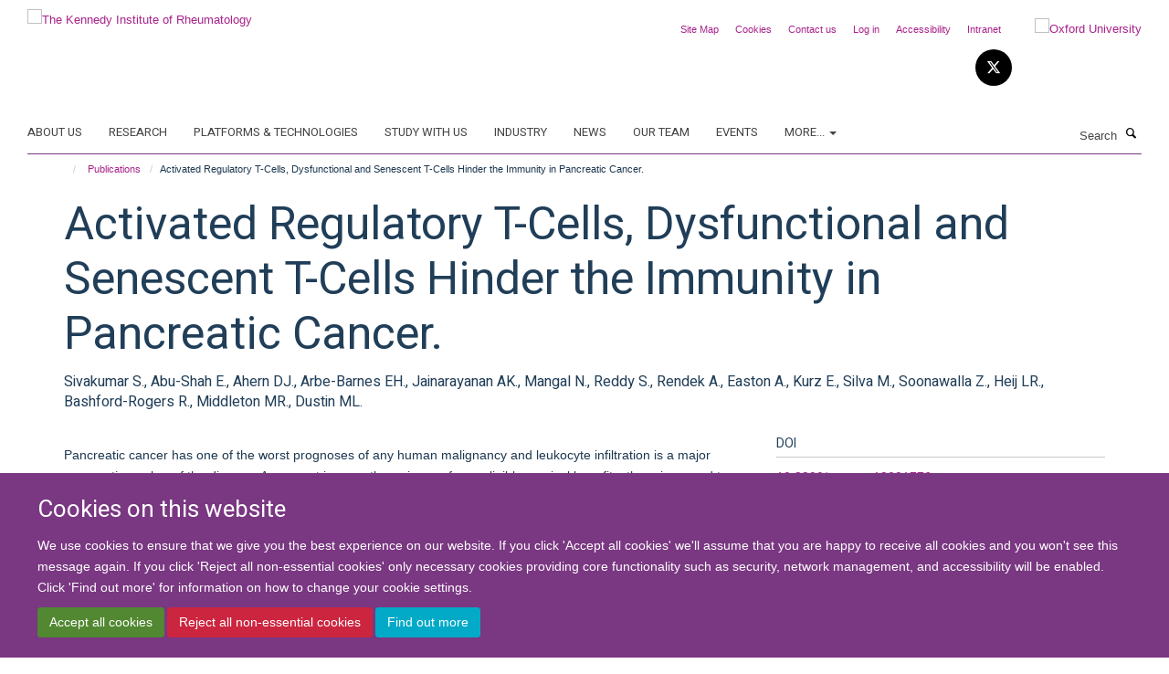

--- FILE ---
content_type: text/css
request_url: https://www.kennedy.ox.ac.uk/++theme++sublime-eminence/screen.css
body_size: 6085
content:
@import url("https://fonts.googleapis.com/css2?family=Heebo:wght@400;700&display=swap");
.clearfix:before,.clearfix:after {content: " ";display: table;}.clearfix:after {clear: both;}.center-block {display: block;margin-left: auto;margin-right: auto;}.pull-right {float: right !important;}.pull-left {float: left !important;}.hide {display: none !important;}.show {display: block !important;}.invisible {visibility: hidden;}.text-hide {font: 0/0 a;color: transparent;text-shadow: none;background-color: transparent;border: 0;}.hidden {display: none !important;}.affix {position: fixed;}@-ms-viewport {width: device-width;}.visible-xs {display: none !important;}.visible-sm {display: none !important;}.visible-md {display: none !important;}.visible-lg {display: none !important;}.visible-xs-block,.visible-xs-inline,.visible-xs-inline-block,.visible-sm-block,.visible-sm-inline,.visible-sm-inline-block,.visible-md-block,.visible-md-inline,.visible-md-inline-block,.visible-lg-block,.visible-lg-inline,.visible-lg-inline-block {display: none !important;}.visible-print {display: none !important;}.visible-print-block {display: none !important;}.visible-print-inline {display: none !important;}.visible-print-inline-block {display: none !important;}body.mceContentBody h1,body.mceContentBody h2,body.mceContentBody h3,body.mceContentBody h4,body.mceContentBody h5,body.mceContentBody h6 {font-style: normal;font-weight: 300;line-height: 1.4;margin-bottom: 0.5rem;margin-top: 0.2rem;text-rendering: optimizeLegibility;}html,body {font-size: 13px;}body {color: #1d3850;font-family: "helvetica neue", helvetica, arial, sans-serif;}span.figure span.image-caption,figure figcaption {background: #7a3782;}::-moz-selection {background: #fefeca;}::selection {background: #fefeca;}h1,.heading-1 {font-size: 3.84615rem;}h2,.heading-2 {font-size: 2.84615rem;}h3,.heading-3 {font-size: 2.15385rem;}h4,.heading-4 {font-size: 1.61538rem;}h5,.heading-5 {font-size: 1.23077rem;}h6,.heading-6 {font-size: 1rem;}h1,h2,h3,h4,h5,h6,.heading-1,.heading-2,.heading-3,.heading-4,.heading-5,.heading-6 {color: #203e58;font-family: "Heebo", helvetica, arial, sans-serif;}p,li {color: #1d3850;}blockquote {color: #7a3782;}blockquote span {color: #7a3782;font-family: "helvetica neue", helvetica, arial, sans-serif;}a {color: #a8228b;}a:hover,a:active,a:focus {color: #931e79;}.details,.detail {color: #b0b5b8;}.rich-text h1 {font-size: 1.92308rem;}.rich-text h2 {font-size: 1.42308rem;}.rich-text h3 {font-size: 1.4359rem;}.rich-text h4 {font-size: 1.07692rem;}.rich-text h5 {font-size: 0.82051rem;}.rich-text h6 {font-size: 0.66667rem;}.alert-success {background-color: #bbdfa6;border-color: #9ed181;color: #518831;}.alert-success hr {border-top-color: #90cb6e;}.alert-success .alert-link {color: #3b6323;}.alert-info {background-color: #97effe;border-color: #65e7fd;color: #02AAC7;}.alert-info hr {border-top-color: #4be3fd;}.alert-info .alert-link {color: #017f95;}.alert-warning {background-color: #fdf1e6;border-color: #fbd6b5;color: #F28525;}.alert-warning hr {border-top-color: #f9c89d;}.alert-warning .alert-link {color: #d76c0d;}.alert-danger {background-color: #f5c8cf;border-color: #ed9da9;color: #CC253F;}.alert-danger hr {border-top-color: #e98796;}.alert-danger .alert-link {color: #a11d32;}.box-plain h2,.box-plain .heading-2 {font-family: "Heebo", helvetica, arial, sans-serif;font-size: 1.53846rem;text-transform: uppercase;}.box-border-left,.box-border-right,.box-border-both {border-color: #7a3782;}.box-featured {background-color: #edf4fa;}#site-breadcrumbs li > a:hover {color: #7a3782;}.btn-secondary {transition: all 0.3s ease;background: #fff;border-color: #fff;border-bottom-right-radius: 0;border-top-right-radius: 0;border-right-width: 2px \9;color: #7a3782;font-size: 0.92308rem;margin: 0.76923rem 0;padding-right: 1.23077rem;position: relative;text-shadow: none;border-bottom-left-radius: 3px;border-top-left-radius: 3px;}.btn-secondary::after {transition: all 0.3s ease;content: "";position: absolute;top: 48.5%;margin-top: -1.15385rem;border-top: 1.15385rem solid transparent;border-bottom: 1.23077rem solid transparent;border-left: 1.15385rem solid;right: -1.23077rem;}.btn-secondary::after {z-index: 2;border-left-color: #fff;}.btn-secondary:hover {background: #b362bd;border-color: #b362bd;color: #fff;}.btn-secondary:hover::after {border-left-color: #b362bd;}.haiku-slideshow .btn-secondary:hover {transition: all 0.3s ease;background: #fff;border-color: #fff;border-bottom-right-radius: 0;border-top-right-radius: 0;border-right-width: 2px \9;color: #7a3782;font-size: 0.92308rem;margin: 0.76923rem 0;padding-right: 1.23077rem;position: relative;text-shadow: none;border-bottom-left-radius: 3px;border-top-left-radius: 3px;}.haiku-slideshow .btn-secondary:hover::after {transition: all 0.3s ease;content: "";position: absolute;top: 48.5%;margin-top: -1.15385rem;border-top: 1.15385rem solid transparent;border-bottom: 1.23077rem solid transparent;border-left: 1.15385rem solid;right: -1.23077rem;}.haiku-slideshow .btn-secondary:hover::after {z-index: 2;border-left-color: #fff;}.haiku-slideshow .btn-secondary:hover:hover {background: #edf4fa;border-color: #edf4fa;color: #7a3782;}.haiku-slideshow .btn-secondary:hover:hover::after {border-left-color: #edf4fa;}.btn-default,.link-button {transition: all 0.3s ease;background-color: #7a3782;border-color: #7a3782;color: #fff;text-shadow: none;border-radius: 3px;}.btn-default:hover,.btn-default:focus,.link-button:hover,.link-button:focus {background-color: #2c689c;color: #fff;}.btn-default .caret,.link-button .caret {border-bottom-color: #fff !important;border-top-color: #fff !important;}.btn-primary {transition: all 0.3s ease;background: #7a3782;border-color: #7a3782;border-bottom-right-radius: 0;border-top-right-radius: 0;border-right-width: 2px \9;color: #fff;font-size: 0.92308rem;margin: 0.76923rem 0;padding-right: 1.23077rem;position: relative;text-shadow: none;border-bottom-left-radius: 3px;border-top-left-radius: 3px;}.btn-primary::after {transition: all 0.3s ease;content: "";position: absolute;top: 48.5%;margin-top: -1.15385rem;border-top: 1.15385rem solid transparent;border-bottom: 1.23077rem solid transparent;border-left: 1.15385rem solid;right: -1.23077rem;}.btn-primary::after {z-index: 2;border-left-color: #7a3782;}.btn-primary:hover {background: #2c689c;border-color: #2c689c;color: #fff;}.btn-primary:hover::after {border-left-color: #2c689c;}.btn-outline {transition: all 0.3s ease;background-color: transparent;border-color: #7a3782;color: #7a3782;text-shadow: none;border-radius: 3px;}.btn-outline:hover,.btn-outline:focus {background-color: transparent;border-color: #2c689c;color: #7a3782;}.btn-success {transition: all 0.3s ease;background-color: #518831;border-color: #518831;color: #fff;text-shadow: none;border-radius: 3px;}.btn-success:hover,.btn-success:focus {background-color: #2c689c;color: #fff;}.btn-success .caret {border-bottom-color: #fff !important;border-top-color: #fff !important;}.btn-info {transition: all 0.3s ease;background-color: #02AAC7;border-color: #02AAC7;color: #fff;text-shadow: none;border-radius: 3px;}.btn-info:hover,.btn-info:focus {background-color: #2c689c;color: #fff;}.btn-info .caret {border-bottom-color: #fff !important;border-top-color: #fff !important;}.btn-danger {transition: all 0.3s ease;background-color: #CC253F;border-color: #CC253F;color: #fff;text-shadow: none;border-radius: 3px;}.btn-danger:hover,.btn-danger:focus {background-color: #2c689c;color: #fff;}.btn-danger .caret {border-bottom-color: #fff !important;border-top-color: #fff !important;}.btn-warning {transition: all 0.3s ease;background-color: #F28525;border-color: #F28525;color: #fff;text-shadow: none;border-radius: 3px;}.btn-warning:hover,.btn-warning:focus {background-color: #2c689c;color: #fff;}.btn-warning .caret {border-bottom-color: #fff !important;border-top-color: #fff !important;}.load-more-button {transition: all 0.3s ease;background-color: #f8f8f8;border-color: #f8f8f8;color: #fff;text-shadow: none;border: 1px solid #ddd;color: #444;}.load-more-button:hover,.load-more-button:focus {background-color: #2c689c;color: #fff;}.load-more-button .caret {border-bottom-color: #fff !important;border-top-color: #fff !important;}#events-calendar .fc-event,#events-calendar .fc-event-dot {background-color: #7a3782;}#events-calendar .fc-event {border-color: #7a3782;}#events-calendar .fc-today {background-color: white;color: #7a3782;}#events-calendar .fc-day-grid .table-bordered .fc-day {border-right-color: #eeeeee;}#events-calendar .fc-body .fc-row {border-bottom-color: #eeeeee;}#events-calendar .fc-view .table-bordered .fc-day-header {border-bottom-color: #7a3782;}#events-calendar .fc-day-top .fc-day-number {color: #666;}.comment .commentDate {color: #b0b5b8;}#cookienotification {background: #7a3782;}#cookienotification .cookielaw-buttons a.cookie-continue {border-radius: 3px;color: #7a3782;}#cookienotification .cookielaw-buttons a.cookie-continue:hover {background: #edf4fa;}.tile-header h1,.tile-header h2,.tile-header h3,.tile-header h4,.tile-header h5,.tile-header h6,.tile-header .heading-1,.tile-header .heading-2,.tile-header .heading-3,.tile-header .heading-4,.tile-header .heading-5,.tile-header .heading-6 {color: #203e58;text-transform: uppercase;}.cover-richtext-tile.rich-text h1 {border: 0;font-family: "Heebo", helvetica, arial, sans-serif;font-size: 3.84615rem;margin: 0 0 1.15385rem 0;padding-bottom: 0;padding-top: 0;text-transform: none;}.cover-list-tile .caption.caption-highlight {background-color: #7a3782;}.cover-col-background {background-color: #7a3782;}.tile-content .panel-default h3,.tile-content .panel-default .heading-3,.tile-header h3,.tile-header .heading-3 {font-size: 1.53846rem;}.cover-embed-tile .embed-description {background-color: #7a3782;}.dropzone {background: #edf4fa;border-color: #89b7de;}.dropzone .dz-message {color: #619fd3;}#haiku-feedback-tab a {background-color: #7a3782;font-family: "helvetica neue", helvetica, arial, sans-serif;}#haiku-feedback-tab a:hover {background-color: #58285e;}.listing-item h4,.listing-item .media-heading {font-family: "helvetica neue", helvetica, arial, sans-serif;}.listing-filters {background-color: #edf4fa;border-color: #d9e8f4;}.form-control {background-color: #fff;border-color: #dfe1e4;border-radius: 3px;color: #171717;}.form-control:focus {border-color: #7a3782;box-shadow: none;outline: 0;}.form-control[disabled],.form-control[readonly],fieldset[disabled] .form-control {background-color: #dfe1e4;}/* Filters on haiku.software */#search-filters select.form-control {border-color: #7a3782;color: #7a3782;}/**
 * Easy form
 */.fieldPreview.orderable .fieldControls a {transition: all 0.3s ease;background-color: #02AAC7;border-color: #02AAC7;color: #fff;text-shadow: none;border-radius: 3px;}.fieldPreview.orderable .fieldControls a:hover,.fieldPreview.orderable .fieldControls a:focus {background-color: #2c689c;color: #fff;}.fieldPreview.orderable .fieldControls a .caret {border-bottom-color: #fff !important;border-top-color: #fff !important;}.fieldPreview.orderable .fieldControls a.schemaeditor-delete-field {transition: all 0.3s ease;background-color: #CC253F;border-color: #CC253F;color: #fff;text-shadow: none;}.fieldPreview.orderable .fieldControls a.schemaeditor-delete-field:hover,.fieldPreview.orderable .fieldControls a.schemaeditor-delete-field:focus {background-color: #2c689c;color: #fff;}.fieldPreview.orderable .fieldControls a.schemaeditor-delete-field .caret {border-bottom-color: #fff !important;border-top-color: #fff !important;}.form .extraActions #add-field button,.form .extraActions #add-fieldset button {transition: all 0.3s ease;background-color: #7a3782;border-color: #7a3782;color: #fff;text-shadow: none;border-radius: 3px;}.form .extraActions #add-field button:hover,.form .extraActions #add-field button:focus,.form .extraActions #add-fieldset button:hover,.form .extraActions #add-fieldset button:focus {background-color: #2c689c;color: #fff;}.form .extraActions #add-field button .caret,.form .extraActions #add-fieldset button .caret {border-bottom-color: #fff !important;border-top-color: #fff !important;}select.form-control,select {border-color: #dfe1e4;}/**
 * Select 2 styles
 */.select2-container .select2-selection {border-radius: 3px;border-color: #dfe1e4;}.select2-container.select2-container--open .select2-selection,.select2-container.select2-container--open .select2-dropdown {border-color: #7a3782;}body.subsection-test-table-gallery table.plain tr td p,body.subsection-test-table-gallery table.plain tr th p {font-family: "helvetica neue", helvetica, arial, sans-serif;}.mfp-figure figure figcaption .mfp-bottom-bar {background-color: #7a3782;}#contentchooser-content-show-button {background-color: #7a3782;font-family: "helvetica neue", helvetica, arial, sans-serif;}#contentchooser-content-show-button:hover {background-color: #58285e;}#releases-accordion .release-title a {color: #37193a;}#hero.hero--center {background-color: #7a3782;}.glyphicon-twitter-bird,.glyphicon-twitter,.glyphicon-twitter-x {background-color: transparent;}.glyphicon-facebook,.glyphicon-blog,.glyphicon-instagram,.glyphicon-linkedin,.glyphicon-flickr,.glyphicon-orcid,.glyphicon-soundcloud,.glyphicon-vimeo,.glyphicon-youtube,.glyphicon-calendar {background-color: #7a3782;}.carousel-control .glyphicon-chevron-left,.carousel-control .glyphicon-chevron-right {background-color: #7a3782;}.carousel-control .glyphicon-chevron-left:hover,.carousel-control .glyphicon-chevron-left:active,.carousel-control .glyphicon-chevron-left:focus,.carousel-control .glyphicon-chevron-right:hover,.carousel-control .glyphicon-chevron-right:active,.carousel-control .glyphicon-chevron-right:focus {background-color: #37193a;}.glyphicon-calendar:hover,.glyphicon-calendar:active,.glyphicon-calendar:focus,.glyphicon-blog:hover,.glyphicon-blog:active,.glyphicon-blog:focus {background-color: #7a3782;}.social-media-icons .glyphicon-blog,.brand-icons .glyphicon-blog {background-color: #7a3782;}.social-media-icons .glyphicon-blog:hover,.brand-icons .glyphicon-blog:hover {background-color: #692f70;}/* Haiku Voting */.rating-container .rating-stars {color: #7a3782;}span.figure small,figure small {background-color: transparent;color: #fff;}span.figure small.inverted,figure small.inverted {background-color: #7a3782;bottom: 0;padding: 5px 10px;right: 0;}/* Colors */.label-default,span[class*="label-state-"] {border-color: #7a3782;color: #7a3782;}.label-primary {background-color: #9c46a6;}.label-primary[href]:hover,.label-primary[href]:focus {background-color: #7a3782;}.label-success {background-color: #518831;}.label-success[href]:hover,.label-success[href]:focus {background-color: #3b6323;}.label-info {background-color: #02AAC7;}.label-info[href]:hover,.label-info[href]:focus {background-color: #017f95;}.label-warning {background-color: #F28525;}.label-warning[href]:hover,.label-warning[href]:focus {background-color: #d76c0d;}.label-danger {background-color: #CC253F;}.label-danger[href]:hover,.label-danger[href]:focus {background-color: #a11d32;}.label-state-private {background-color: #F28525;}.label-state-private[href]:hover,.label-state-private[href]:focus {background-color: #d76c0d;}.label-state-expired {background-color: #CC253F;}.label-state-expired[href]:hover,.label-state-expired[href]:focus {background-color: #a11d32;}.row-bordered {border-bottom-color: #dfe1e4;}ul.media-list li.media .media-heading {font-family: "helvetica neue", helvetica, arial, sans-serif;}ul.small-list a {color: #727295;}ul.small-list li.active a {color: #7a3782;}ul.formTabs {background: #edf4fa;}ul.formTabs li {color: #619fd3;}ul.formTabs.selected {background: #7a3782;}ul.formTabs.selected::after {border-color: #7a3782 transparent transparent transparent;}ul.small-list a {color: #b0b5b8;}ul.list-bordered li p {color: #b0b5b8;}.listing-item {border-bottom-color: #dfe1e4;}.list-scroll__control {background-color: rgba(122, 55, 130, 0.8);color: #fff;}.list-scroll__control:hover {background-color: #7a3782;color: #fff;}.masonry-grid h3 {border-bottom-color: #dfe1e4;}.mm-menu .mm-title,.mm-menu .mm-listview > li a:not(.mm-next) {color: #7a3782 !important;}.mm-menu .mm-title {font-size: 1.23077rem !important;font-weight: bold !important;}.modal .modal-dialog .modal-content {border-radius: 3px;}.modal .modal-dialog .modal-title {font-family: "helvetica neue", helvetica, arial, sans-serif;}.modal .modal-body .modal-sidebar h4 {border-bottom-color: #c6cacf;font-family: "Heebo", helvetica, arial, sans-serif;}.modal .modal-body::-webkit-scrollbar {background-color: #edf4fa;}.modal .modal-body::-webkit-scrollbar-track {background-color: #edf4fa;border-radius: 3px;}.modal .modal-body::-webkit-scrollbar-thumb {background-color: #89b7de;border-radius: 3px;}.navbar-inverse {background-color: #7a3782;border-color: transparent;}.pagination > li > a,.pagination > li > span {background-color: #edf4fa;border-radius: 3px;color: #75abd9;}.pagination > li.active > a,.pagination > li.active > span,.pagination > li.disabled > a,.pagination > li.disabled > span,.pagination > li > a:hover,.pagination > li > a:focus {background-color: #bdd7ed;color: #619fd3;}.list-accordion .panel-heading .panel-title {color: #b0b5b8;font-family: "helvetica neue", helvetica, arial, sans-serif;}.list-accordion .panel-heading .panel-title:hover {color: #b0b5b8;}.panel.panel-accordion .panel-heading .heading {color: #203e58;font-family: "helvetica neue", helvetica, arial, sans-serif;}.list-accordion .panel-collapse > .panel-body > .nav li a,.panel-collapse > .panel-body > .nav li a {color: #b0b5b8;}.site-sidebar .panel > .panel-heading {font-family: "Heebo", helvetica, arial, sans-serif;}.site-sidebar .panel > .panel-heading,.tile-content .panel > .panel-heading {font-size: 1.53846rem;}#site-content-sidebar .panel-default .panel-heading,.tile-content .panel-default .panel-heading {text-transform: uppercase;}.job-accordion .panel {border-bottom-color: #dfe1e4;}.job-accordion .panel .panel-heading a.panel-title {color: #7a3782;}.panel.panel-accordion .panel-heading .heading a:active,.panel.panel-accordion .panel-heading .heading a:focus,.panel.panel-accordion .panel-heading .heading a:hover {color: #727295;}#edit-bar {background-color: #7a3782;}#edit-bar li.active a,#edit-bar li.open a,#edit-bar .dropdown-menu {background-color: #92429b;}#edit-bar .dropdown-menu a:hover,#edit-bar .dropdown-menu a:focus {background-color: #7a3782;}#edit-bar .dropdown-menu .active.disabled a {background-color: #692f70;}#edit-bar .dropdown-menu .dropdown-header {color: #58285e;}.popover .popover-title {background-color: #7a3782;}.formTabs {border-bottom-color: #75abd9;}.formTabs a {color: #1c4466;}.formTabs a.selected {background-color: #edf4fa;}.navigation-portlet > ul > li > ul > li > a {color: #727295;}.portlet blockquote {background: #edf4fa;border-color: #7a3782;}.portlet h2,.portlet .heading-2 {border-bottom-color: #aaafb8;text-transform: uppercase;}.portlet h3,.portlet .heading-3 {font-family: "Heebo", helvetica, arial, sans-serif;font-size: 1.53846rem;text-transform: uppercase;}.portlet-team .panel > .panel-heading {font-family: "Heebo", helvetica, arial, sans-serif;font-size: 1.53846rem;}.portlet-team .medium-list li h5 {font-family: "helvetica neue", helvetica, arial, sans-serif;}.portlet-quickfacts p b {color: #7a3782;font-family: "Heebo", helvetica, arial, sans-serif;font-size: 1.61538rem;}.navigation-portlet > p a {color: #7a3782;font-family: "Heebo", helvetica, arial, sans-serif;font-size: 1.61538rem;}.navigation-portlet > ul > li > ul > li > a {color: #727295;}.tile > .tile-content:not(.cover-richtext-tile) table.table tr td:first-child,.profile-modal table.table tr td:first-child {color: #7a3782;}.tile h3,.tile h4,.tile .heading-3,.tile .heading-4 {font-family: "Heebo", helvetica, arial, sans-serif;}.tile.tile-profile h2,.tile.tile-profile .heading-2 {color: #7a3782;font-family: "helvetica neue", helvetica, arial, sans-serif;font-size: 1rem;}body.mceContentBody blockquote span {color: #b0b5b8;font-family: "helvetica neue", helvetica, arial, sans-serif;}body.mceContentBody table th {font-family: "Heebo", helvetica, arial, sans-serif;}body.mceContentBody.drop-cap p:not(.intro):first-child::first-letter {font-family: "Heebo", helvetica, arial, sans-serif;}.rich-text a:not(.btn) {color: #a8228b;}.rich-text blockquote span {color: #b0b5b8;font-family: "helvetica neue", helvetica, arial, sans-serif;}.rich-text table th {font-family: "Heebo", helvetica, arial, sans-serif;}.rich-text.drop-cap p:not(.intro):first-child::first-letter {font-family: "Heebo", helvetica, arial, sans-serif;}.rich-text blockquote {color: #7a3782;}.rich-text blockquote::before,.rich-text blockquote span {color: #7a3782;}.rich-text .callout {color: #7a3782;}.rich-text p > span.box-featured {background-color: #edf4fa;}.rich-text .table.table-striped tbody tr:nth-child(odd) {background: #edf4fa;}.site-sidebar .publication-lead {border-bottom-color: #c6cacf;font-family: "Heebo", helvetica, arial, sans-serif;}.skip-navigation:hover,.skip-navigation:active,.skip-navigation:focus {background-color: #7a3782;border-radius: 3px;color: #fff;}.haiku-slideshow .carousel-control.left .glyphicon,.haiku-slideshow .carousel-control.right .glyphicon {border-color: #7a3782;}.haiku-slideshow .carousel-indicators li {background-color: #7a3782;}.haiku-slideshow .carousel-indicators li.active {background-color: #7a3782;}.haiku-slideshow .carousel-inner .item .image {background-color: #7a3782;}.haiku-slideshow.slideshow-default-standard .carousel-inner .item {background-color: #7a3782;}.haiku-slideshow.slideshow-default-panels .carousel-inner .item .caption h2 {color: #a8228b;font-family: "Heebo", helvetica, arial, sans-serif;}.haiku-slideshow.slideshow-default-panels .carousel-inner .item .caption {background-color: #7a3782;}.haiku-slideshow.slideshow-default-tableft .carousel-inner .item .caption,.haiku-slideshow.slideshow-default-tabright .carousel-inner .item .caption {background-color: #7a3782;border-bottom: 1px solid #8b3f94;}.haiku-slideshow.slideshow-default-tableft .carousel-inner .item .caption h2,.haiku-slideshow.slideshow-default-tabright .carousel-inner .item .caption h2 {font-size: 1.61538rem;}.haiku-slideshow.slideshow-default-tableft .carousel-inner .item.active .caption,.haiku-slideshow.slideshow-default-tabright .carousel-inner .item.active .caption {background-color: #692f70;}.haiku-slideshow.slideshow-default-tableft .carousel-inner .item:last-child .caption,.haiku-slideshow.slideshow-default-tabright .carousel-inner .item:last-child .caption {border-bottom: none;}.column.col-md-8 > .tile .haiku-slideshow.slideshow-default-full-width .carousel-inner .item .caption {background-color: #7a3782;}.column.col-md-8 > .tile .haiku-slideshow.slideshow-default-panels .carousel-inner .item {background-color: #7a3782;}.column.col-md-8 > .tile .haiku-slideshow.slideshow-default-panels .carousel-inner .item .caption h2 {font-family: "Heebo", helvetica, arial, sans-serif;}.column.col-md-7 > .tile .haiku-slideshow.slideshow-default-full-width .carousel-inner .item .caption {background-color: #7a3782;}.column.col-md-7 > .tile .haiku-slideshow.slideshow-default-panels .carousel-inner .item {background-color: #7a3782;}.column.col-md-7 > .tile .haiku-slideshow.slideshow-default-panels .carousel-inner .item .caption h2 {font-family: "Heebo", helvetica, arial, sans-serif;}.column.col-md-6 > .tile .haiku-slideshow.slideshow-default-full-width .carousel-inner .item .caption {background-color: #7a3782;}.column.col-md-6 > .tile .haiku-slideshow.slideshow-default-panels .carousel-inner .item {background-color: #7a3782;}.column.col-md-6 > .tile .haiku-slideshow.slideshow-default-panels .carousel-inner .item .caption h2 {font-family: "Heebo", helvetica, arial, sans-serif;}.column.col-md-5 > .tile .haiku-slideshow.slideshow-default-full-width .carousel-inner .item .caption {background-color: #7a3782;}.column.col-md-5 > .tile .haiku-slideshow.slideshow-default-panels .carousel-inner .item {background-color: #7a3782;}.column.col-md-5 > .tile .haiku-slideshow.slideshow-default-panels .carousel-inner .item .caption h2 {font-family: "Heebo", helvetica, arial, sans-serif;}.column.col-md-4 > .tile .haiku-slideshow.slideshow-default-full-width .carousel-inner .item .caption {background-color: #7a3782;}.column.col-md-4 > .tile .haiku-slideshow.slideshow-default-panels .carousel-inner .item {background-color: #7a3782;}.column.col-md-4 > .tile .haiku-slideshow.slideshow-default-panels .carousel-inner .item .caption h2 {font-family: "Heebo", helvetica, arial, sans-serif;}.column.col-md-3 > .tile .haiku-slideshow.slideshow-default-full-width .carousel-inner .item .caption {background-color: #7a3782;}.column.col-md-3 > .tile .haiku-slideshow.slideshow-default-panels .carousel-inner .item {background-color: #7a3782;}.column.col-md-3 > .tile .haiku-slideshow.slideshow-default-panels .carousel-inner .item .caption h2 {font-family: "Heebo", helvetica, arial, sans-serif;}.column.col-md-2 > .tile .haiku-slideshow.slideshow-default-full-width .carousel-inner .item .caption {background-color: #7a3782;}.column.col-md-2 > .tile .haiku-slideshow.slideshow-default-panels .carousel-inner .item {background-color: #7a3782;}.column.col-md-2 > .tile .haiku-slideshow.slideshow-default-panels .carousel-inner .item .caption h2 {font-family: "Heebo", helvetica, arial, sans-serif;}.column.col-md-1 > .tile .haiku-slideshow.slideshow-default-full-width .carousel-inner .item .caption {background-color: #7a3782;}.column.col-md-1 > .tile .haiku-slideshow.slideshow-default-panels .carousel-inner .item {background-color: #7a3782;}.column.col-md-1 > .tile .haiku-slideshow.slideshow-default-panels .carousel-inner .item .caption h2 {font-family: "Heebo", helvetica, arial, sans-serif;}.nav-tabs > li {border-bottom-color: #ddd;}.nav-tabs-inverted {background-color: #7a3782;}.nav-tabs-inverted li.active > a,.nav-tabs-inverted li.active > a:active,.nav-tabs-inverted li.active > a:focus,.nav-tabs-inverted li.active > a:hover,.nav-tabs-inverted li > a:hover,.nav-tabs-inverted li > a:active,.nav-tabs-inverted li > a:focus {color: #7a3782;}.nav-tabs-inverted li.active > a > .text-circled,.nav-tabs-inverted li.active > a:active > .text-circled,.nav-tabs-inverted li.active > a:focus > .text-circled,.nav-tabs-inverted li.active > a:hover > .text-circled,.nav-tabs-inverted li > a:hover > .text-circled,.nav-tabs-inverted li > a:active > .text-circled,.nav-tabs-inverted li > a:focus > .text-circled {background-color: #7a3782;color: #fff;}.nav-tabs-inverted li > a > .text-circled {color: #7a3782;}.mceContentBody a {color: #7a3782 !important;}body.mceContentBody h1,body.mceContentBody h2,body.mceContentBody h3,body.mceContentBody h4,body.mceContentBody h5,body.mceContentBody h6 {border-bottom: 1px solid #dfe1e4;font-family: "Heebo", helvetica, arial, sans-serif;margin: 1.15385rem 0;padding: 1.15385rem 0;text-transform: uppercase;}body.mceContentBody h1 {font-size: 1.92308rem;}body.mceContentBody h2 {font-size: 1.42308rem;}body.mceContentBody h3 {font-size: 1.4359rem;}body.mceContentBody h4 {font-size: 1.07692rem;}body.mceContentBody h5 {font-size: 0.82051rem;}body.mceContentBody h6 {font-size: 0.66667rem;}body.mceContentBody blockquote {color: #7a3782;}body.mceContentBody blockquote::before,body.mceContentBody blockquote span {color: #7a3782;}body.mceContentBody .callout {color: #7a3782;}body.mceContentBody p > span.box-featured {background-color: #edf4fa;}.ploneSkin table.mceLayout {border-radius: 3px;}.ploneSkin table.mceLayout:hover {border-radius: 3px;}.ploneSkin table.mceLayout .mceIframeContainer {border-radius: 0 0 3px 3px;}.ploneSkin table.mceLayout .mceFirst td.mceToolbar {border-radius: 3px 3px 0 0;}.plonepopup {border-radius: 3px;}.ploneSkin .mceMenuItemTitle a {font-family: "helvetica neue", helvetica, arial, sans-serif !important;}.ploneSkin .mce_h3 span.mceText {font-family: "Heebo", helvetica, arial, sans-serif !important;text-transform: uppercase !important;}.ploneSkin .mce_h4 span.mceText {font-family: "Heebo", helvetica, arial, sans-serif !important;text-transform: uppercase !important;}.rich-text h1,.rich-text h2,.rich-text h3,.rich-text h4,.rich-text h5,.rich-text h6 {border-bottom-color: #dfe1e4;font-family: "Heebo", helvetica, arial, sans-serif;text-transform: uppercase;}.page-header {border-bottom: none;}.page-header h1 {margin-bottom: 0;}.text-color {color: #7a3782;}.text-highlight {background-color: #edf4fa;}.text-heading {border-bottom-color: #dfe1e4;font-family: "Heebo", helvetica, arial, sans-serif;}#blog-listing .listing-item-blog h2 {font-family: "Heebo", helvetica, arial, sans-serif;font-size: 2.15385rem;font-weight: 300;}.details-date {color: #7a3782;font-family: "Heebo", helvetica, arial, sans-serif;}.event-listing .event time > .date-date,.event-listing .event time > .date-day,.event-listing .event time > .date-month,.event-listing .listing-item-event time > .date-date,.event-listing .listing-item-event time > .date-day,.event-listing .listing-item-event time > .date-month,.events-listing .event time > .date-date,.events-listing .event time > .date-day,.events-listing .event time > .date-month,.events-listing .listing-item-event time > .date-date,.events-listing .listing-item-event time > .date-day,.events-listing .listing-item-event time > .date-month {color: #7a3782;}body.section-faq #accordion.infinite-scroll .panel {border-bottom-color: #dfe1e4;}body.section-faq #accordion.infinite-scroll .panel-heading h4,body.section-faq #accordion.infinite-scroll .panel-heading .heading-4 {font-family: "helvetica neue", helvetica, arial, sans-serif;}#themes .row > div .inner {border-radius: 3px;}#themes .row > div .inner :hover {border-color: #7a3782;}.research-group,.research-theme {border-bottom: 1px solid #dfe1e4;margin-bottom: 0.76923rem;padding-bottom: 0.76923rem;}.portaltype-researchgroup div[id^="group-col-"] .edit-tools a {font-family: "helvetica neue", helvetica, arial, sans-serif;}body.template-edit .panel.panel-default .panel-heading {background-color: #7a3782;}body.template-base_edit .field.error .help-block {color: #CC253F;}.template-edit fieldset legend {font-family: "helvetica neue", helvetica, arial, sans-serif;}#columns-toolbar ul {font-family: "helvetica neue", helvetica, arial, sans-serif;}body.mceContentBody table th {font-family: "Heebo", helvetica, arial, sans-serif;}body.mceContentBody.drop-cap p:not(.intro):first-child::first-letter {font-family: "Heebo", helvetica, arial, sans-serif;}body.mceContentBody * {font-family: "helvetica neue", helvetica, arial, sans-serif;}.profiles-heading {font-family: "Heebo", helvetica, arial, sans-serif;}.listing-item-profile {border-bottom-color: #dfe1e4;}.listing-item-profile p {color: #333333;}.listing-item-profile h2 {font-family: "helvetica neue", helvetica, arial, sans-serif;}.listing-item-profile .img-thumbnail {border-radius: 3px;}/* Promoted Profiles */#profiles-promoted {border-color: #c5dcef;border-radius: 3px;}#profiles-promoted .listing-item-profile {border-bottom: 0;}/* Filters */#profiles-filters-lastname .btn-xs.btn-default {background-color: #7a3782;}/* Different listings */#profiles-listing-rows .panel-heading {border-bottom-color: #c5dcef;}#profiles-listing-rows .panel-heading .panel-title {text-transform: uppercase;}#site-top {background-color: #7a3782;}#site-header {padding-bottom: 20px;}#site-header nav,#site-parent__header nav {border-bottom-color: #7a3782;}#site-header .nav a:hover .caret,#site-header .nav a:focus .caret,#site-header .nav a:active .caret,#site-header .nav a.active .caret,#site-parent__header .nav a:hover .caret,#site-parent__header .nav a:focus .caret,#site-parent__header .nav a:active .caret,#site-parent__header .nav a.active .caret {border-bottom-color: #7a3782;border-top-color: #7a3782;}#site-header .nav .caret,#site-parent__header .nav .caret {border-bottom-color: #444;border-top-color: #444;}#site-header .navbar-collapse.in ul,#site-parent__header .navbar-collapse.in ul {background-color: #edf4fa;}#site-header .nav li a,#site-parent__header .nav li a {font-family: "Heebo", helvetica, arial, sans-serif;}#site-header .nav li a:hover,#site-header .nav li a:focus,#site-parent__header .nav li a:hover,#site-parent__header .nav li a:focus {color: #a8228b;}#site-header .nav li.active a,#site-parent__header .nav li.active a {color: #a8228b;}#site-search .input-group .input-group-btn .btn {color: #000;}#site-search .input-group .input-group-btn .btn:active,#site-search .input-group .input-group-btn .btn:hover,#site-search .input-group .input-group-btn .btn:focus {color: #7a3782;}#site-search .input-group .form-control {color: #444;}#site-search .input-group .form-control::-moz-placeholder {color: #444;opacity: 1;}#site-search .input-group .form-control:-ms-input-placeholder {color: #444;}#site-search .input-group .form-control::-webkit-input-placeholder {color: #444;}#site-search .input-group .form-control:focus {border-bottom-color: #aaafb8;}#site-search .input-group .form-control:focus::-moz-placeholder {color: #fff;opacity: 1;}#site-search .input-group .form-control:focus:-ms-input-placeholder {color: #fff;}#site-search .input-group .form-control:focus::-webkit-input-placeholder {color: #fff;}#site-parent__header:not(:empty) {background-color: #edf4fa;border-bottom-color: #7a3782;margin-bottom: 16px;}.glyphicon-facebook,.glyphicon-twitter-bird,.glyphicon-twitter,.glyphicon-twitter-x,.glyphicon-blog,.glyphicon-instagram,.glyphicon-linkedin,.glyphicon-flickr,.glyphicon-soundcloud,.glyphicon-vimeo,.glyphicon-youtube,.glyphicon-orcid,.glyphicon-rss,.carousel-control .glyphicon-chevron-left,.carousel-control .glyphicon-chevron-right,.glyphicon-calendar,.glyphicon-bluesky,.glyphicon-mastodon,.glyphicon-threads {display: inline-block;width: 40px;height: 40px;line-height: 40px;border-radius: 50%;text-align: center;}.icon-sm {display: inline-block;width: 30px;height: 30px;line-height: 30px;border-radius: 50%;text-align: center;}.portlet h3,.portlet .heading-3 {border-bottom: 1px solid #d2d0d0;}.haiku-slideshow .carousel-control .glyphicon-chevron-left,.haiku-slideshow .carousel-control .glyphicon-chevron-right {border-radius: 50%;}.haiku-slideshow .carousel-indicators li {border-radius: 6px;}@media (min-width: 768px) and (max-width: 991px) {.visible-sm {display: block !important;}table.visible-sm {display: table !important;}tr.visible-sm {display: table-row !important;}th.visible-sm,td.visible-sm {display: table-cell !important;}.visible-sm-block {display: block !important;}.visible-sm-inline {display: inline !important;}.visible-sm-inline-block {display: inline-block !important;}.hidden-sm {display: none !important;}}@media (min-width: 768px) {.haiku-slideshow.bg-theme .carousel-inner .item .caption {background-color: #7a3782;}.haiku-slideshow .carousel-inner .item .copyright.inverted {background-color: #7a3782;}.haiku-slideshow.slideshow-default-panels .carousel-inner .item .caption {background-color: transparent;}.haiku-slideshow.slideshow-default-panels .carousel-inner .item .caption h2 {font-family: "helvetica neue", helvetica, arial, sans-serif;}.haiku-slideshow.slideshow-default-panels .carousel-inner .item.active {background-color: #7a3782;}.haiku-slideshow.slideshow-default-panels .carousel-inner .item.active .caption h2 {font-family: "Heebo", helvetica, arial, sans-serif;font-size: 2.84615rem;}}@media (min-width: 992px) and (max-width: 1199px) {.visible-md {display: block !important;}table.visible-md {display: table !important;}tr.visible-md {display: table-row !important;}th.visible-md,td.visible-md {display: table-cell !important;}.visible-md-block {display: block !important;}.visible-md-inline {display: inline !important;}.visible-md-inline-block {display: inline-block !important;}.hidden-md {display: none !important;}}@media (min-width: 1200px) {.visible-lg {display: block !important;}table.visible-lg {display: table !important;}tr.visible-lg {display: table-row !important;}th.visible-lg,td.visible-lg {display: table-cell !important;}.visible-lg-block {display: block !important;}.visible-lg-inline {display: inline !important;}.visible-lg-inline-block {display: inline-block !important;}.hidden-lg {display: none !important;}}@media (max-width: 991px) {h1,.heading-1 {font-size: 1.92308rem;}h2,.heading-2 {font-size: 1.42308rem;}}@media (max-width: 768px) {.haiku-slideshow .carousel-inner .item .caption {background-color: #7a3782;}}@media (max-width: 767px) {.visible-xs {display: block !important;}table.visible-xs {display: table !important;}tr.visible-xs {display: table-row !important;}th.visible-xs,td.visible-xs {display: table-cell !important;}.visible-xs-block {display: block !important;}.visible-xs-inline {display: inline !important;}.visible-xs-inline-block {display: inline-block !important;}.hidden-xs {display: none !important;}}@media print {.visible-print {display: block !important;}table.visible-print {display: table !important;}tr.visible-print {display: table-row !important;}th.visible-print,td.visible-print {display: table-cell !important;}.visible-print-block {display: block !important;}.visible-print-inline {display: inline !important;}.visible-print-inline-block {display: inline-block !important;}.hidden-print {display: none !important;}}
